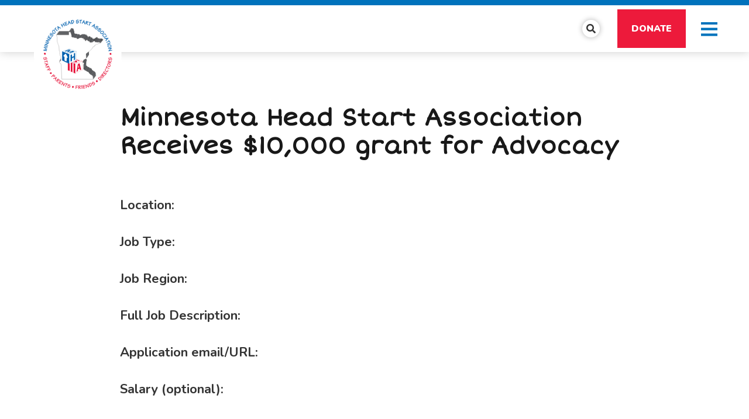

--- FILE ---
content_type: text/html; charset=utf-8
request_url: https://mnheadstart.org/Listing/Minnesota-Head-Start-Association-Receives-S10-000-grant-for-Advocacy
body_size: 5834
content:
<!DOCTYPE html>
<html lang="en">

<head>
	<!-- Metas & Morweb CMS assets -->
	
<meta charset="utf-8" />
<meta name="description" content="MNHSA recieves $10,000 grant from the Region V Head Start Association to advocate on the behalf of EHS/HS eligible ch&amp;hellip;" />
<meta name="keywords" content="News" />
<meta property="og:type" content="article" />
<meta property="og:url" content="http://mnheadstart.org/Listing/Minnesota-Head-Start-Association-Receives-S10-000-grant-for-Advocacy" />
<meta property="og:title" content="Minnesota Head Start Association Receives $10,000 grant for Advocacy" />
<meta property="og:description" content="MNHSA recieves $10,000 grant from the Region V Head Start Association to advocate on the behalf of EHS/HS eligible ch&amp;hellip;" />
<meta property="og:image" content="http://mnheadstart.org" />
<meta name="viewport" content="initial-scale=1, maximum-scale=1, user-scalable=no" />
<meta http-equiv="X-UA-Compatible" content="IE=edge" />
<title>Minnesota Head Start Association Receives $10,000 grant for Advocacy</title>

	<link type="text/css" href="/res/css/common.css" rel="stylesheet" />
<link type="text/css" href="/res/css/mw.cells.css" rel="stylesheet" />
<link type="text/css" href="/res/css/mw.forms.css?3c59dc048e8850243be8079a5c74d079" rel="stylesheet" />
<link type="text/css" href="/res/css/mw.imged.css?3c59dc048e8850243be8079a5c74d079" rel="stylesheet" />
<link type="text/css" href="/cms3t/res/vit-lib/status.css" rel="stylesheet" />
<link type="text/css" href="/res/pages/css/front.css" rel="stylesheet" />
<link type="text/css" href="/res/blogs/css/blogs.css" rel="stylesheet" />
<link type="text/css" href="/res/button/css/button.css" rel="stylesheet" />


<script type="text/javascript" src="/cms3t/res/js/php.js"></script>
<script type="text/javascript" src="/cms3t/res/js/jQuery/jquery.js"></script>
<script type="text/javascript" src="/cms3t/res/js/jQuery/jquery.mousewheel.min.js"></script>
<script type="text/javascript" src="/cms3t/res/js/jQuery/ui/jquery.ui.core.js"></script>
<script type="text/javascript" src="/cms3t/res/js/jQuery/ui/jquery.ui.widget.js"></script>
<script type="text/javascript" src="/cms3t/res/js/jQuery/ui/jquery.ui.mouse.js"></script>
<script type="text/javascript" src="/cms3t/res/js/jQuery/ui/jquery.ui.position.js"></script>
<script type="text/javascript" src="/cms3t/res/js/jQuery/ui/jquery.ui.resizable.js"></script>
<script type="text/javascript" src="/cms3t/res/js/jQuery/ui/jquery.ui.slider.js"></script>
<script type="text/javascript" src="/cms3t/res/js/jQuery/hoverIntent.js"></script>
<script type="text/javascript" src="/cms3t/res/js/jQuery/superfish.js"></script>
<script type="text/javascript" src="/cms3t/res/js/jQuery/imagesloaded.pkgd.js"></script>
<script type="text/javascript" src="/cms3t/res/vit-lib/common.js"></script>
<script type="text/javascript" src="/cms3t/res/vit-lib/console.js"></script>
<script type="text/javascript">CMS_ALIAS = 'cms3t';CMS_RES = 'res';CMS_JS = 'js';CMS_CSS = 'css';CMS_IMAGES = 'images';</script>
<script type="text/javascript" src="/cms3t/res/js/mw.urls.js"></script>
<script type="text/javascript" src="/cms3t/res/js/mw.common.js"></script>
<script type="text/javascript" src="/cms3t/res/js/mw.forms.js"></script>
<script type="text/javascript" src="/res/system/js/mwSelectInput.js"></script>
<script type="text/javascript" src="/cms3t/res/js/mw.front.js"></script>
<script type="text/javascript" src="/cms3t/res/js/mw.imged.js"></script>
<script type="text/javascript" src="/res/pages/js/mw.responsive.js"></script>
<script type="text/javascript" src="/res/blogs/js/crop_model.js"></script>
<script type="text/javascript" src="/res/button/js/button.js"></script>



	<!-- Favicon -->
	<link rel="shortcut icon" href="/images/favicon.png" type="image/x-icon" />
	<!-- Font & Icon -->
	<link rel="preconnect" href="https://fonts.gstatic.com">
	<link href="https://fonts.googleapis.com/css2?family=Short+Stack&display=swap" rel="stylesheet">
	<link
		href="https://fonts.googleapis.com/css2?family=Nunito:ital,wght@0,200;0,300;0,400;0,600;0,700;0,800;0,900;1,200;1,300;1,400;1,600;1,700;1,800;1,900&display=swap"
		rel="stylesheet">
	<!-- Stylesheets -->
	<link rel="stylesheet" href="/css/mw.scss" />
	<link rel="stylesheet" href="/css/global.scss" />
	<link rel="stylesheet" href="/css/reset.scss" />
	<link rel="stylesheet" href="/css/all.scss" />
	<link rel="stylesheet" href="/css/override.scss" />
</head>

<body>
	<div class="headerSearch trans">
		<div class="searchBarWrap">
			<div class="searchBarForm">
				<form action="/search" method="GET">
					<input type="text" name="q" value="" placeholder="Search">
					<button type="submit"> <i class="fa fa-search"></i> </button>
				</form>
			</div>
		</div>
	</div>
	<header id="headerArea" class="headerArea trans">
		<div class="headerWrap headerDefault">
			<!--
    <div class="headerTop">
      <div class="utilButtons">
        <p><a href="/Apply">Apply Now</a><a href="/Donate">Donate</a></p>
      </div>
    </div>
	  -->
			<div class="header">
				<div class="headerLogo">
					<div class="logo">
						<a href="/" alt="MHSA"> <img src="/images/logo.png" alt="MHSA" class="imgEd11" /> </a>
					</div>
				</div>
				<div class="menuWrap">
					<div class="mainMenu">
						<div id="w9QO4YAFEG22J7KS" class="mwPageBlock Menu" style=""><div class="blockContents"><ul id="mcuWSRQDn">
<li class="has-children"><a href="/about-us"><span class="Title">About Us</span></a><ul>
<li class="no-children"><a href="/Mission"><span class="Title">Mission</span></a></li>
<li class="no-children"><a href="/History"><span class="Title">History</span></a></li>
<li class="no-children"><a href="/Legislative-Platform"><span class="Title">Legislative Platform</span></a></li>
<li class="has-children"><a><span class="Title">Head Start Impacts & Outcomes</span></a><ul>
<li class="no-children"><a href="/Head-Start-Terminology"><span class="Title">Head Start Terminology</span></a></li>
<li class="no-children"><a href="/MHSA-Fact-Sheets"><span class="Title">MHSA Fact Sheets</span></a></li>
<li class="no-children"><a href="https://www.nhsa.org/head-start-advantage-documentary/" target="_blank"><span class="Title">NHSA Fact Sheets</span></a></li>
<li class="no-children"><a href="/MHSA-By-Laws"><span class="Title">MHSA By-Laws</span></a></li>
<li class="no-children"><a href="/NHSA-By-Laws"><span class="Title">NHSA By-Laws</span></a></li></ul></li>
<li class="has-children"><a><span class="Title">MHSA Leadership</span></a><ul>
<li class="no-children"><a href="/Board-Of-Directors"><span class="Title">Board Of Directors</span></a></li>
<li class="no-children"><a href="/Committees-And-Partners"><span class="Title">Committees & Partners</span></a></li>
<li class="no-children"><a href="/Parents"><span class="Title">Parents</span></a></li></ul></li></ul></li>
<li class="no-children"><a href="/Advocating-for-Head-Start-in-Minnesota"><span class="Title">Advocate</span></a></li>
<li class="has-children"><a><span class="Title">News & Events</span></a><ul>
<li class="no-children"><a href="/news"><span class="Title">News</span></a></li>
<li class="no-children"><a href="/Event"><span class="Title">Events</span></a></li>
<li class="has-children"><a><span class="Title">Trainings</span></a><ul>
<li class="no-children"><a href="/Parent-Trainings"><span class="Title">Parent Trainings</span></a></li>
<li class="no-children"><a href="/Professional-Trainings"><span class="Title">Professional Trainings</span></a></li>
<li class="no-children"><a href="/Training-Events"><span class="Title">Training Events</span></a></li></ul></li></ul></li>
<li class="has-children"><a><span class="Title">For Familes</span></a><ul>
<li class="no-children"><a href="/About-Head-Start-Early-Head-Start"><span class="Title">About Head Start & Early Head Start</span></a></li>
<li class="no-children"><a href="/Awards-And-Scholarships"><span class="Title">Awards & Scholarships</span></a></li>
<li class="no-children"><a href="/Eligibility"><span class="Title">Eligibility</span></a></li>
<li class="has-children"><a><span class="Title">Family Resources</span></a><ul>
<li class="no-children"><a href="/Disabilities"><span class="Title">Disabilities </span></a></li>
<li class="no-children"><a href="/Education"><span class="Title">Education</span></a></li>
<li class="no-children"><a href="/Health"><span class="Title">Health</span></a></li>
<li class="no-children"><a href="/Mental-Health"><span class="Title">Mental Health</span></a></li></ul></li>
<li class="no-children"><a href="/Head-Start-Programs"><span class="Title">Head Start Programs</span></a></li>
<li class="no-children"><a href="/Voter-Information"><span class="Title">Voter Information</span></a></li></ul></li>
<li class="has-children"><a><span class="Title">Resources</span></a><ul>
<li class="no-children"><a href="/Professional-Resources"><span class="Title">Professional Resources</span></a></li>
<li class="no-children"><a href="/Member-Resources"><span class="Title">Member Resources</span></a></li>
<li class="no-children"><a href="/Member-Directory"><span class="Title">Member Directory</span></a></li></ul></li>
<li class="no-children"><a href="/x-JOBS-LIST"><span class="Title">Job Openings</span></a></li>
<li class="no-children"><a href="/login"><span class="Title">Member Portal</span></a></li>
<li class="no-children"><a href="/contact-us"><span class="Title">Contact Us</span></a></li></ul></div></div>
					</div>
					<div class="searchIconWrap"> <a href="/" class="searchIcon searchBtn trans"><span
								class="fa fa-search trans"></span></a> </div>
					<div class="translateWrap">
						<div id="google_translate_element"></div>
						<script type="text/javascript">
							function googleTranslateElementInit() {
								new google.translate.TranslateElement({
									pageLanguage: 'en'
								}, 'google_translate_element');
							}
						</script>
						<script type="text/javascript"
							src="//translate.google.com/translate_a/element.js?cb=googleTranslateElementInit"></script>
					</div>
					<div class="utilButtons">
						<p class="utilButtonsWrap">
							<!-- <a href="/x-My-Account">Apply Now</a> -->
							<a href="/Donate">Donate</a>
						</p>
					</div>
				</div>
				<!--
      <div class="headerBtns">
        <div id="w8MEUSUC3UTZ3ERF" class="mwPageBlock Button" style=""><div class="blockContents"></div></div>
      </div>
		 --->
				<!-- Header Mobile Menu -->
				<div class="headerMobileMenu">
					<button class="burger burgerOne" aria-label="Open mobile menu"> <span class="burgerLines"> <span
								class="burgerLine"></span> <span class="burgerLine"></span> <span
								class="burgerLine"></span> <span class="burgerLine"></span> <span
								class="burgerLine"></span> <span class="burgerLine"></span> </span> <span
							class="burgerSlashes"> <span class="burgerSlash"></span> <span class="burgerSlash"></span>
							<span class="burgerSlash"></span> <span class="burgerSlash"></span> </span> <span
							class="burgerText"> <span class="textOpen" aria-hidden="true">Menu</span> <span
								class="textClose" aria-hidden="true">Close</span> </span>
					</button>
				</div>
			</div>
		</div>
	</header>
	<!-- Default Page -->
	<div class=" ">
		<script type="text/javascript">
			$(document).ready(function () {
				//-----------------------------------------------------------
				// Sticky Header
				//-----------------------------------------------------------
				//
				(function () {
					var $header = $('.headerArea.stickyHeader');
					var $wrap = $('.headerArea', $header);
					// Stop the function if the header is not sticky
					//
					if (!$header.length) {
						return false;
					}
					matchHeaderHeight();
					$(window).on('resize', _debounce(function () {
						matchHeaderHeight();
					}, 250));

					function matchHeaderHeight() {
						$header.height($wrap.outerHeight());
					}
				})();
				//-----------------------------------------------------------
				// Burger & Sidr
				//-----------------------------------------------------------
				//
				(function () {
					var $burger = $('.headerDefault .burger');
					// Init Sidr Plugin
					$burger.sidr({
						name: 'sidr-main',
						source: '.headerDefault .mainMenu, .headerDefault .utilButtons',
						side: 'right',
						renaming: false,
						speed: 400,
						onOpen: function () {
							$burger.addClass('open');
						},
						onClose: function () {
							$burger.removeClass('open');
						}
					});
					// Sidr Menu
					var $menu = $('.sidr ul li.has-children > a');
					var $childMenu = $('.sidr ul li ul');
					// Append an arrow button to <li> that contains child menu
					$menu.after(
						'<span class="sidrArrow"><svg xmlns="http://www.w3.org/2000/svg" viewBox="0 0 256 512"><path fill="currentColor" d="M17.525 36.465l-7.071 7.07c-4.686 4.686-4.686 12.284 0 16.971L205.947 256 10.454 451.494c-4.686 4.686-4.686 12.284 0 16.971l7.071 7.07c4.686 4.686 12.284 4.686 16.97 0l211.051-211.05c4.686-4.686 4.686-12.284 0-16.971L34.495 36.465c-4.686-4.687-12.284-4.687-16.97 0z"></path></svg></span>'
						);
					// Hide all child menu
					$childMenu.hide();
					// Prevent Link
					$menu.on('click', function (e) {
						e.preventDefault();
					});
					// Toggle Child Menu
					$menu.on('click', function () {
						// This selectors
						var $this = $(this);
						var $thisLI = $this.closest('li');
						var $thisChild = $thisLI.children('ul');
						// Sibling selectors
						var $siblingLI = $thisLI.siblings('li.has-children');
						var $siblingChild = $siblingLI.children('ul');
						// Close other child menu
						$siblingLI.not($thisLI).removeClass('open');
						$siblingChild.not($thisChild).slideUp(360);
						// Open clicked child menu
						$thisLI.toggleClass('open');
						$thisChild.slideToggle(360);
					});
				})();
				//-----------------------------------------------------------
				// Toggle Search
				//-----------------------------------------------------------
				//
				(function () {
					var $searchBtn = $('.searchBtn');
					var $searchBar = $('.searchBar');
					var $searchBarInput = $('.searchBar input[name="q"]');
					$searchBtn.on('click', function (e) {
						e.preventDefault();
						$('.headerSearch').toggleClass('search-bar-open');
						if ($searchBar.hasClass('active')) {
							$searchBtn.removeClass("active");
							$searchBar.removeClass("active");
							$searchBarInput.blur();
						} else {
							$searchBtn.addClass("active");
							$searchBar.addClass("active");
							$searchBarInput.focus();
						}
					});
					$('.searchBarCloseBtn').on('click', function () {
						$searchBtn.addClass("active");
						$searchBar.removeClass("active");
						$searchBarInput.blur();
					});
				})();
				//-----------------------------------------------------------
				// Header Scroll Animation
				//-----------------------------------------------------------
				//
				(function () {
					// Selectors
					//
					var $header = $('.headerDefault');
					var $trigger = $('#headerTrigger');
					// This function only works when
					// #headerTrigger exists
					//
					if ($trigger.length) {
						$header.addClass('blendingHeader');
					} else {
						return false;
					}
					// Scroll Effect
					//
					new ScrollMagic.Scene({
						triggerElement: $trigger,
						triggerHook: 'onLeave',
						offset: -($('.headerWrap').outerHeight()),
						reverse: true
					}).setClassToggle($header, 'triggered').addTo(SMController);
				})();
			});
		</script>
		<!-- Main -->
		<main id="mainArea" class="mainArea">
			<div class="mwPageArea"><div id="w6SQUDWPO24DYS2X" class="mwPageBlock BlogsPost" style=""><div class="blockContents"><script type="text/javascript">

			jQuery( function () {
				
				if ( window.mwData !== undefined ) mwData.BlogsPostID = 834;
				
			}); //jQuery.onLoad
			
		</script>		<script type="text/javascript">
			mwCrop.add_items(["d41d8cd98f00b204e9800998ecf8427e"]);
		</script>
		<!-- Post Details -->
<article class="postDetails postDetailsOne content-style no-banner">
  <div class="postDetailsWrap"> 
    
    <!-- Post Details Banner -->
        
    <!-- Post Details Header -->
    <section class="postDetailsHeader">
      <div class="container">
        <div style="margin: 0 auto; max-width: 870px;"> 
          
          <!-- Post Details Title -->
          <h1 class="postDetailsTitle">Minnesota Head Start Association Receives $10,000 grant for Advocacy</h1>
          <p><strong>Location:</strong> </p>
          <p><strong>Job Type:</strong> </p>
          <p><strong>Job Region:</strong> </p>
          <p><strong>Full Job Description:</strong> </p>
          <p><strong>Application email/URL:</strong> </p>
          <p><strong>Salary (optional):</strong> </p>
          <p><strong>Job Summary (optional):</strong> </p>
          <p><strong>Printable Files (optional):</strong> </p>
          <p><strong>Closing date:</strong> </p>
          <h5 style="margin: 60px 0 30px 0">COMPANY DETAILS </h5>
          <p><strong>Company name:</strong> </p>
          <p><strong>Website (optional):</strong> </p>
          <p><strong>Tagline (optional):</strong> </p>
          <p><strong>Video (optional):</strong> </p>
          <p><strong>Logo (optional):</strong><br /><img src="" data-crop-sn="d41d8cd98f00b204e9800998ecf8427e" /></p>
        </div>
      </div>
    </section>
  </div>
</article>
<script type="text/javascript">
	$(document).ready(function () {

		//-----------------------------------------------------------
		//
		// Slick Slider
		//
		//-----------------------------------------------------------
		//
		(function () {
			$(document).ready(function () {
				(function () {
					$('# .carouselWrap').slick({
						prevArrow: '<button class="slick-prev" aria-label="Previous" type="button">' + SVG["arrow-left-1"] + '</button>',
						nextArrow: '<button class="slick-next" aria-label="Next" type="button">' + SVG["arrow-right-1"] + '</button>',
						dots: true,
						arrows: true,
						autoplay: true,
						infinite: true,
						accessibility: false,
						speed: 1000,
						autoplaySpeed: 6000,
						centerMode: true,
						slidesToShow: 1,
						slidesToScroll: 1,
						centerPadding: '25.6%',
						responsive: [
							{
								breakpoint: 991,
								settings: {
									centerPadding: '100px'
								}
							},
							{
								breakpoint: 575,
								settings: {
									centerPadding: '46px'
								}
							}
						]
					});
				})();
			});
		})();
	});
</script></div></div><div class="Clear"></div></div>
		</main>
		<!-- Subfooter -->
		<div class="subFooterWrap">
			<div class="container">
				<div class="subFooter">
					<h4>Interested in supporting our cause?</h4>
					<div class="btn btnRed">
						<p> <a href="/donate">Donate Today</a></p>
					</div>
				</div>
			</div>
		</div>
		<!-- Footer -->
		<footer id="footerArea" class="footerArea" style="min-height: 200px">
			<div class="footer footerThree content-style">
				<div class="footerWrap">
					<div class="container">
						<div class="footerTop">
							<div class="footerTopLeft">
								<a href="/" title="{alt}"> <img src="/images/logo.png" alt="{alt}" class="imgEd11" />
								</a>
							</div>
							<div class="footerTopRight">
								<div>
									<h5>Follow Us</h5>
								</div>
								<div>
									<div class="snsLink snsLinkCircle center">
										<a href="https://www.facebook.com/mnheadstart/" class="small" target="_blank"
											aria-label="small"> <i class="fab fa-facebook"></i> </a>
										<a href="https://twitter.com/mn_association" class="small" target="_blank"
											aria-label="small"> <i class="fab fa-twitter"></i> </a>
										<a href="https://www.instagram.com/mnheadstart/" class="small" target="_blank"
											aria-label="small"> <i class="fab fa-instagram"></i> </a>
									</div>
								</div>
								<div>
									<div class="btn btnWhiteBorder">
										<p> <a href="/contact-us">Contact Us</a></p>
									</div>
								</div>
							</div>
						</div>
						<!-- Main -->
						<div class="footerMain">
							<div class="footerThreeColumn ">
								<div class="footerThreeCol  ">
									<div id="wLL1MLNPAR5LDV89" class="mwPageBlock Content" style=""><div class="blockContents"><h5>
        Menu
</h5>
<ul>
        <li>
                <a title="About Us" href="/about-us">About Us</a>
        </li>
        <li>
                <a title="What We Do" href="/History">History</a>
        </li>
        <li>
                <a title="News &amp; Events" href="/news">News</a>
        </li>
        <li>
                <a title="Giving" href="/donate">Giving</a>
        </li>
</ul>
<div id="gtx-trans" style="position: absolute; left: 160px; top: 71.5625px;">
        &nbsp;
</div></div></div>
								</div>
								<div class="footerThreeCol ">
									<div class="footerDescription">
										<div id="wNZ843OMRBJ9GQGG" class="mwPageBlock Content" style=""><div class="blockContents"><h5>
        About Us
</h5>
<p>
        In 1987 Minnesota Head Start programs established the Minnesota Head Start Association (MHSA) with the mission to empower themselves as a united voice in speaking and acting on issues
        affecting low-income children and families.
</p></div></div>
									</div>
								</div>
								<div class="footerThreeCol ">
									<div id="w59ZPLY8JZ8BJABT" class="mwPageBlock Content" style=""><div class="blockContents"><h5>
        Location
</h5>
<p>
        Minnesota Head Start Association
        <br />
        PO Box 667 Sauk Rapids, Minnesota, 56379
</p>
<p>
        <a href="mailto:Kraig@mnheadstart.org">Kraig@mnheadstart.org
        <br /></a> <a href="tel:3204283817">320-428-3817</a>
</p></div></div>
								</div>
							</div>
						</div>
						<!-- Secondary -->
						<div class="footerSecondary">
							<!-- Footer Copyright -->
							<div class="footerCopyright">
								<div class="copyrightAutoYear">© Copyright
									2026								</div>
								<div id="w7002MPWRK21RXV9" class="mwPageBlock Embed" style=""><div class="blockContents"><div class="Container">Minnesota Head Start Association
</div></div></div>
							</div>
							<!-- Policy -->
							<!-- <div class="footerPolicy">
								<div id="w67PRVH7VGI2ITIM" class="mwPageBlock Content" style=""><div class="blockContents"><p>
        <a title="Privacy Policy" href="/">Privacy Policy</a> | <a title="Terms of Service" href="/">Terms of Service</a>
</p></div></div>
							</div> -->
							<!-- Social Media Services -->
							<div>Website by <a href="https://Morweb.org">Morweb.org</a></div>
						</div>
					</div>
				</div>
			</div>
		</footer>
	</div>
	<!-- Javascripts -->
	<div id="javascripts">
		<!-- Dependencies -->
		<script src="/js/vendors/isjs/0.9.0/is.min.js"></script>
		<script src="/js/vendors/modernizr/3.6.0/modernizr-custom.js"></script>
		<script src="/js/vendors/slick/1.8.1/slick.min.js"></script>
		<script src="/js/vendors/sidr/1.2.1/jquery.sidr.js"></script>
		<script src="/js/vendors/magnific-popup/1.1.0/jquery.magnific-popup.min.js"></script>
		<script src="/js/vendors/gsap/3.1.1/gsap.min.js"></script>
		<script src="/js/vendors/scrollmagic/2.0.7/ScrollMagic.min.js"></script>
		<script src="/js/vendors/scrollmagic/2.0.7/plugins/jquery.ScrollMagic.min.js"></script>
		<script src="/js/vendors/scrollmagic/2.0.7/plugins/animation.gsap.min.js"></script>
		<script src="/js/vendors/scrollmagic/2.0.7/plugins/debug.addIndicators.min.js"></script>
		<!--<script src="/js/vendors/inputmask/5.0.0/jquery.inputmask.min.js"></script> -->
		<script src="/js/vendors/matchHeight/0.7.2/jquery.matchHeight-min.js"></script>
		<script src="/js/vendors/matchHeight/0.7.2/jquery.matchHeight-min.js"></script>
		<script src="https://cdnjs.cloudflare.com/ajax/libs/waypoints/4.0.1/jquery.waypoints.min.js"></script>
		<script src="/js/jquery.countup.js"></script>
		<script>
			$('.counter').countUp();
		</script>
		<!-- Scripts -->
		<script src="/js/global.js"></script>
		<script src="/js/scripts.js"></script>
	</div>
</body>

</html>

--- FILE ---
content_type: text/javascript; charset=utf-8
request_url: https://mnheadstart.org/cms3t/res/js/php.js
body_size: 1788
content:
function parse_str(str, array) {
  //       discuss at: http://phpjs.org/functions/parse_str/
  //      original by: Cagri Ekin
  //      improved by: Michael White (http://getsprink.com)
  //      improved by: Jack
  //      improved by: Brett Zamir (http://brett-zamir.me)
  //      bugfixed by: Onno Marsman
  //      bugfixed by: Brett Zamir (http://brett-zamir.me)
  //      bugfixed by: stag019
  //      bugfixed by: Brett Zamir (http://brett-zamir.me)
  //      bugfixed by: MIO_KODUKI (http://mio-koduki.blogspot.com/)
  // reimplemented by: stag019
  //         input by: Dreamer
  //         input by: Zaide (http://zaidesthings.com/)
  //         input by: David Pesta (http://davidpesta.com/)
  //         input by: jeicquest
  //             note: When no argument is specified, will put variables in global scope.
  //             note: When a particular argument has been passed, and the returned value is different parse_str of PHP. For example, a=b=c&d====c
  //             test: skip
  //        example 1: var arr = {};
  //        example 1: parse_str('first=foo&second=bar', arr);
  //        example 1: $result = arr
  //        returns 1: { first: 'foo', second: 'bar' }
  //        example 2: var arr = {};
  //        example 2: parse_str('str_a=Jack+and+Jill+didn%27t+see+the+well.', arr);
  //        example 2: $result = arr
  //        returns 2: { str_a: "Jack and Jill didn't see the well." }
  //        example 3: var abc = {3:'a'};
  //        example 3: parse_str('abc[a][b]["c"]=def&abc[q]=t+5');
  //        returns 3: {"3":"a","a":{"b":{"c":"def"}},"q":"t 5"}

  var strArr = String(str)
    .replace(/^&/, '')
    .replace(/&$/, '')
    .split('&'),
    sal = strArr.length,
    i, j, ct, p, lastObj, obj, lastIter, undef, chr, tmp, key, value,
    postLeftBracketPos, keys, keysLen,
    fixStr = function(str) {
      return decodeURIComponent(str.replace(/\+/g, '%20'));
    };

  if (!array) {
    array = this.window;
  }

  for (i = 0; i < sal; i++) {
    tmp = strArr[i].split('=');
    key = fixStr(tmp[0]);
    value = (tmp.length < 2) ? '' : fixStr(tmp[1]);

    while (key.charAt(0) === ' ') {
      key = key.slice(1);
    }
    if (key.indexOf('\x00') > -1) {
      key = key.slice(0, key.indexOf('\x00'));
    }
    if (key && key.charAt(0) !== '[') {
      keys = [];
      postLeftBracketPos = 0;
      for (j = 0; j < key.length; j++) {
        if (key.charAt(j) === '[' && !postLeftBracketPos) {
          postLeftBracketPos = j + 1;
        } else if (key.charAt(j) === ']') {
          if (postLeftBracketPos) {
            if (!keys.length) {
              keys.push(key.slice(0, postLeftBracketPos - 1));
            }
            keys.push(key.substr(postLeftBracketPos, j - postLeftBracketPos));
            postLeftBracketPos = 0;
            if (key.charAt(j + 1) !== '[') {
              break;
            }
          }
        }
      }
      if (!keys.length) {
        keys = [key];
      }
      for (j = 0; j < keys[0].length; j++) {
        chr = keys[0].charAt(j);
        if (chr === ' ' || chr === '.' || chr === '[') {
          keys[0] = keys[0].substr(0, j) + '_' + keys[0].substr(j + 1);
        }
        if (chr === '[') {
          break;
        }
      }

      obj = array;
      for (j = 0, keysLen = keys.length; j < keysLen; j++) {
        key = keys[j].replace(/^['"]/, '')
          .replace(/['"]$/, '');
        lastIter = j !== keys.length - 1;
        lastObj = obj;
        if ((key !== '' && key !== ' ') || j === 0) {
          if (obj[key] === undef) {
            obj[key] = {};
          }
          obj = obj[key];
        } else { // To insert new dimension
          ct = -1;
          for (p in obj) {
            if (obj.hasOwnProperty(p)) {
              if (+p > ct && p.match(/^\d+$/g)) {
                ct = +p;
              }
            }
          }
          key = ct + 1;
        }
      }
      lastObj[key] = value;
    }
  }
}

function http_build_query(formdata, numeric_prefix, arg_separator) {
  //  discuss at: http://phpjs.org/functions/http_build_query/
  // original by: Kevin van Zonneveld (http://kevin.vanzonneveld.net)
  // improved by: Legaev Andrey
  // improved by: Michael White (http://getsprink.com)
  // improved by: Kevin van Zonneveld (http://kevin.vanzonneveld.net)
  // improved by: Brett Zamir (http://brett-zamir.me)
  //  revised by: stag019
  //    input by: Dreamer
  // bugfixed by: Brett Zamir (http://brett-zamir.me)
  // bugfixed by: MIO_KODUKI (http://mio-koduki.blogspot.com/)
  //        note: If the value is null, key and value are skipped in the http_build_query of PHP while in phpjs they are not.
  //  depends on: urlencode
  //   example 1: http_build_query({foo: 'bar', php: 'hypertext processor', baz: 'boom', cow: 'milk'}, '', '&amp;');
  //   returns 1: 'foo=bar&amp;php=hypertext+processor&amp;baz=boom&amp;cow=milk'
  //   example 2: http_build_query({'php': 'hypertext processor', 0: 'foo', 1: 'bar', 2: 'baz', 3: 'boom', 'cow': 'milk'}, 'myvar_');
  //   returns 2: 'myvar_0=foo&myvar_1=bar&myvar_2=baz&myvar_3=boom&php=hypertext+processor&cow=milk'

  var value, key, tmp = [],
    that = this;

  var _http_build_query_helper = function(key, val, arg_separator) {
    var k, tmp = [];
    if (val === true) {
      val = '1';
    } else if (val === false) {
      val = '0';
    }
    if (val != null) {
      if (typeof val === 'object') {
        for (k in val) {
          if (val[k] != null) {
            tmp.push(_http_build_query_helper(key + '[' + k + ']', val[k], arg_separator));
          }
        }
        return tmp.join(arg_separator);
      } else if (typeof val !== 'function') {
        return that.urlencode(key) + '=' + that.urlencode(val);
      } else {
        throw new Error('There was an error processing for http_build_query().');
      }
    } else {
      return '';
    }
  };

  if (!arg_separator) {
    arg_separator = '&';
  }
  for (key in formdata) {
    value = formdata[key];
    if (numeric_prefix && !isNaN(key)) {
      key = String(numeric_prefix) + key;
    }
    var query = _http_build_query_helper(key, value, arg_separator);
    if (query !== '') {
      tmp.push(query);
    }
  }

  return tmp.join(arg_separator);
}

--- FILE ---
content_type: text/javascript; charset=utf-8
request_url: https://mnheadstart.org/js/jquery.countup.js
body_size: 713
content:
/*!
* jquery.countup.js 1.0.3
*
* Copyright 2016, Adrián Guerra Marrero http://agmstudio.io @AGMStudio_io
* Released under the MIT License
*
* Date: Oct 27, 2016
*/
(function( $ ){
  "use strict";

  $.fn.countUp = function( options ) {

    // Defaults
    var settings = $.extend({
        'time': 2000,
        'delay': 10
    }, options);

    return this.each(function(){

        // Store the object
        var $this = $(this);
        var $settings = settings;

        var counterUpper = function() {
            if(!$this.data('counterupTo')) {
                $this.data('counterupTo',$this.text());
            }
            var time = parseInt($this.data("counter-time")) > 0 ? parseInt($this.data("counter-time")) : $settings.time;
            var delay = parseInt($this.data("counter-delay")) > 0 ? parseInt($this.data("counter-delay")) : $settings.delay;
            var divisions = time / delay;
            var num = $this.data('counterupTo');
            var nums = [num];
            var isComma = /[0-9]+,[0-9]+/.test(num);
            num = num.replace(/,/g, '');
            var isInt = /^[0-9]+$/.test(num);
            var isFloat = /^[0-9]+\.[0-9]+$/.test(num);
            var decimalPlaces = isFloat ? (num.split('.')[1] || []).length : 0;

            // Generate list of incremental numbers to display
            for (var i = divisions; i >= 1; i--) {

                // Preserve as int if input was int
                var newNum = parseInt(Math.round(num / divisions * i));

                // Preserve float if input was float
                if (isFloat) {
                    newNum = parseFloat(num / divisions * i).toFixed(decimalPlaces);
                }

                // Preserve commas if input had commas
                if (isComma) {
                    while (/(\d+)(\d{3})/.test(newNum.toString())) {
                        newNum = newNum.toString().replace(/(\d+)(\d{3})/, '$1'+','+'$2');
                    }
                }

                nums.unshift(newNum);
            }

            $this.data('counterup-nums', nums);
            $this.text('0');

            // Updates the number until we're done
            var f = function() {
                $this.text($this.data('counterup-nums').shift());
                if ($this.data('counterup-nums').length) {
                    setTimeout($this.data('counterup-func'),delay);
                } else {
                    delete $this.data('counterup-nums');
                    $this.data('counterup-nums', null);
                    $this.data('counterup-func', null);
                }
            };
            $this.data('counterup-func', f);

            // Start the count up
            setTimeout($this.data('counterup-func'),delay);
        };

        // Perform counts when the element gets into view
        $this.waypoint(counterUpper, { offset: '100%', triggerOnce: true });
    });

  };

})( jQuery );
